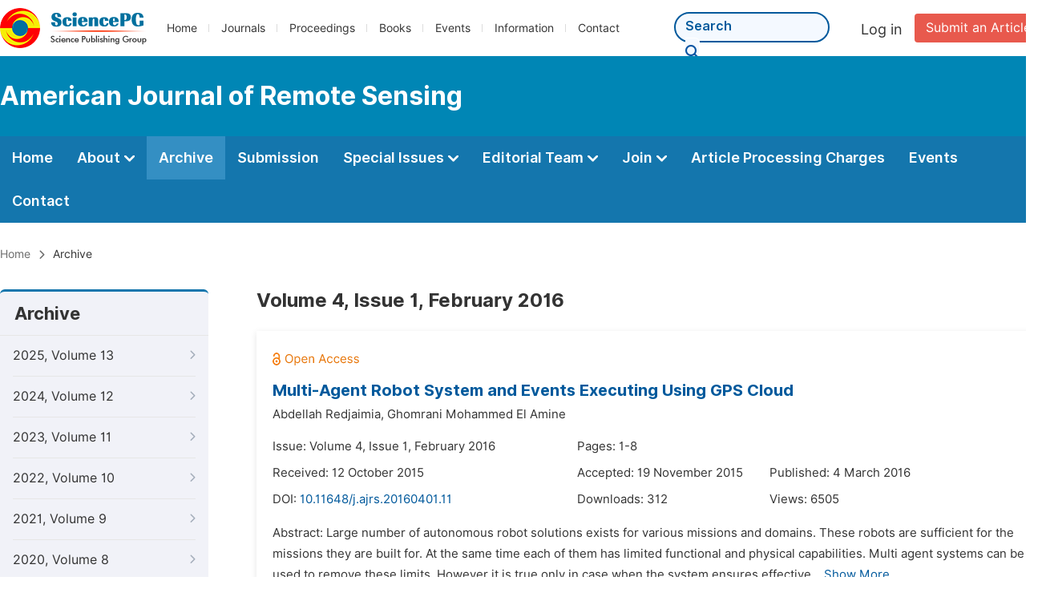

--- FILE ---
content_type: text/html;charset=UTF-8
request_url: http://ajremotesensing.org/archive/1380401
body_size: 32547
content:
<!doctype html>
<html>
<head>
<title>Archive:: American Journal of Remote Sensing:: Science Publishing Group</title>
<meta name="description" content="Read the latest articles of American Journal of Remote Sensingat Science Publishing Group.">
<meta name="Keywords" content="American Journal of Remote Sensing">
<link rel="stylesheet" href="/js/bootstrap/css/bootstrap.min.css?v=20251023113648">
<head>
    
    
      <meta charset="utf-8">
      <link rel="stylesheet" type="text/css" href="/css/font.min.css?v=20251225090855">
      <link rel="stylesheet" type="text/css" href="/css/common.min.css?v=20251225090855">
      <link rel="stylesheet" type="text/css" href="/css/selectJournalForm.min.css?v=20251225090855">
      <link rel="stylesheet" href="/css/all.min.css?v=20251225090855">
      <script src="/js/jquery-1.11.3.min.js?v=20251225090855"></script>
      <script src="/js/clipboard/clipboard.min.js?v=20251225090855"></script>
      <script src="/js/common.min.js?v=20251225090855"></script>
      <script src="/js/ResizeSensor.js?v=20251225090855"></script>
      <script src="/js/sticky-sidebar.js?v=20251225090855"></script>
      <script src="/js/customsize-validate.min.js?v=20251225090855"></script>

      <script src="/ajax/libs/layer/layer.min.js?v=20251225090855"></script>
      <script src="/ajax/libs/layer/lang/en.min.js?v=20251225090855"></script>
    
    <link rel="stylesheet" type="text/css" href="/journal/css/journal_common.min.css?v=20251225090855">
    <script src="/js/layout/decorator_single_journal.min.js?v=20251225090855"></script>
  
</head>
<script src="/js/bootstrap/js/bootstrap.min.js?v=20251023113648"></script>
<link rel="stylesheet" type="text/css" href="/journal/css/journal_archive.min.css?v=20251023113648">
<script src="/journal/js/journal_archive.min.js?v=20251023113648"></script>

      <link rel="stylesheet" type="text/css" href="/journal/css/downloadValidation.min.css?v=20241122084558">
      <script type="text/javascript" src="/journal/js/downloadValidation.min.js?v=20241122084558"></script>
    
</head>

<body>
	

  <script type="text/javascript">
    if (isShowFeedback()) {
      $(".problem_feedback").show();
    }
  </script>
  <div class="header">
    <div class="spg_item">
      <div class="content clearfix">
        <div class="logo left">
          <a href="http://www.sciencepg.com/" target="_blank"><img src="/img/logo.png"></a>
        </div>
        <div class="spg_nav left">
          <ul>
            <li class="left">
              <a href="http://www.sciencepg.com/" target="_blank">Home</a>
            </li>
            <li class="left">
              <a href="http://www.sciencepg.com/journals/browse-by-subject" target="_blank">Journals</a>
            </li>
            <li class="left">
              <a href="http://www.sciencepg.com/proceedings" target="_blank">Proceedings</a>
            </li>
            <li class="left">
              <a href="http://www.sciencepg.com/books" target="_blank">Books</a>
            </li>
            <li class="left">
              <a href="http://www.sciencepg.com/events" target="_blank">Events</a>
            </li>
            <li class="left">
              <a href="http://www.sciencepg.com/information/for-authors" target="_blank">Information</a>
            </li>
            <li class="left">
              <a href="http://www.sciencepg.com/contact" target="_blank">Contact</a>
            </li>
          </ul>
        </div>
        <div class="submit_item right">
          <a href="/spg-submission" class="submit" target="_blank">Submit an Article</a>
        </div>
        <div class="single_login_item right">
          <div class="single_login_register">
            <a href="https://sso.sciencepg.com/login" target="_blank" class="single_login">
             Log in
            </a>
            <!--
            <span>|</span>
            <a th:href="${commonAddress.ssoPath + 'register'}" target="_blank">
              Register
            </a>
            -->
          </div>
        </div>
        <div class="single_search left">
          <form class="search" action="http://www.sciencepg.com/search-results" type="get" target="_blank">
            <input type="text" placeholder="Search" name="searchWord">
            <button type="submit" class="single_search_btn"><i class="fas fa-search"></i></button>
          </form>
        </div>
        
      </div>
    </div>
  </div>
  
    <div class="journal_item">
      <div class="content position">
        <div class="journal_item_box clearfix">
          <div class="journal_name_item table">
            <div>
              <a href="http://www.ajremotesensing.org" target="_blank"><h3>American Journal of Remote Sensing</h3></a>
            </div>
          </div>
          <div class="search_item table" style="display: none;">
            <form class="example" action="/static">
              <input type="text" placeholder="Search title, athors, keyword or doi" name="search">
              <button type="submit"><i class="fas fa-search"></i></button>
            </form>
          </div>
        </div>
      </div>
    </div>
  
  <div class="journal_nav_item">
    <div class="content">
      <ul class="clearfix">
        <li>
          <a class="first_nav" href="/home">Home</a>
        </li>
        <li>
          <a class="first_nav" href="/about">About <img src="/img/tranger.png"></a>
          <div class="journal_second_menu clearfix">
            <div class="col1 left">
              <div class="journal_menu_link">
                <a href="/about">Aims and Scope</a>
              </div>
              <div class="journal_menu_link">
                <a href="/abstracting-and-indexing" style="font-family: &#39;Inter SemiBold&#39;; color: #00aade;">Abstracting and Indexing</a>
              </div>
              <div class="journal_menu_link">
                <a href="/article-processing-charges">Article Processing Charges</a>
              </div>
              <div style="height: 10px;"></div>
              <div class="journal_menu_link">
                <a href="/events">AcademicEvents</a>
              </div>
            </div>
            <div class="col2 left">
              <div class="journal_menu_link">
                <a href="/submission-guidelines">Submission Guidelines</a>
              </div>
              <div class="journal_menu_link">
                <a href="/preparing-manuscript">Preparing Your Manuscript</a>
              </div>
              <div class="journal_menu_link">
                <a href="/supporting-information">Supporting Information</a>
              </div>
              <div class="journal_menu_link">
                <a href="/editorial-process">Editorial Process</a>
              </div>
              <div class="journal_menu_link">
                <a href="/manuscript-transfers">Manuscript Transfers</a>
              </div>
              <div class="journal_menu_link">
                <a href="/promoting-your-publication">Promoting Your Publication</a>
              </div>
            </div>
            <div class="col3 left">
              <div class="journal_menu_link">
                <a href="/peer-review-at-sciencepg">Peer Review at SciencePG</a>
              </div>
              <div class="journal_menu_link">
                <a href="/open-access">Open Access Policy</a>
              </div>
              <div class="journal_menu_link">
                <a href="/copyright">Copyright and Licensing</a>
              </div>
              <div class="journal_menu_link">
                <a href="/publication-ethics">Publication Ethics</a>
              </div>
            </div>
          </div>
        </li>
        <li class="active">
          <a href="/archive" class="first_nav">Archive</a>
        </li>
        <li>
          <a href="/submit-an-article" class="first_nav">Submission</a>
        </li>
        <li>
          <a href="/propose-a-special-issue" class="first_nav">Special Issues <img src="/img/tranger.png"></a>
          <div class="journal_second_menu clearfix">
            <div class="col3 left">
              <div class="journal_menu_link">
                <a href="/special-issue-guidelines">Special Issue Guidelines</a>
              </div>
              <div class="journal_menu_link">
                <a href="/propose-a-special-issue">Propose a Special Issue</a>
              </div>
              
              
              <div class="journal_menu_link">
                <a href="/conference-special-issue">Conference Special Issue</a>
              </div>
            </div>
          </div>
        </li>
        <li>
          <a href="/editorial-team" class="first_nav">Editorial Team <img src="/img/tranger.png"></a>
          <div class="journal_second_menu clearfix">
            <div class="col3 left">
              <div class="journal_menu_link">
                
              </div>
              <div class="journal_menu_link">
                
              </div>
              <div class="journal_menu_link">
                
              </div>
              <div class="journal_menu_link">
                <a href="/editorial-team#Senior_Editor">Senior Editor</a>
              </div>
              <!--
              <div class="journal_menu_link" th:if="${!#lists.isEmpty(editorialBoard.getSeniorsAssociateEditors())}">
                <a th:href="${'/editorial-team#Senior_Associate_Editor'}">Senior Associate Editor<th:block th:if="${editorialBoard.getSeniorsAssociateEditors().size() > 1}">s</th:block></a>
              </div>
              -->
              <div class="journal_menu_link">
                <a href="/editorial-team#Editorial_Board_Member">Editorial Board Members</a>
              </div>
              <div class="journal_menu_link">
                <a href="/editorial-team#Associate_Editor">Associate Editors</a>
              </div>
              <div class="journal_menu_link">
                <a href="/reviewers">Reviewers</a>
              </div>
            </div>
          </div>
        </li>
        <!--
        <li th:class="${(activeTabName == 'Reviewers' ? 'active' : '')}">
          <a th:href="${'/reviewers'}" class="first_nav">Reviewers <img src="/img/tranger.png"></a>
          <div class="journal_second_menu clearfix">
            <div class="col3 left">
              <div class="journal_menu_link">
                <a th:href="${'/reviewers'}">Reviewers</a>
              </div>
              <div class="journal_menu_link">
                <a th:href="${'/join-us#Become_a_Reviewer'}">Become a Reviewer</a>
              </div>
            </div>
          </div>
        </li>-->
        <li>
          <a href="/join-us" class="first_nav">Join <img src="/img/tranger.png"></a>
          <div class="journal_second_menu clearfix">
            <div class="col3 left">
              <div class="journal_menu_link">
                <a href="/join-us#Join_as_Editor-in-Chief">Join as Editor-in-Chief</a>
              </div>
              <div class="journal_menu_link">
                <a href="/join-us#Join_as_Senior_Editor">Join as Senior Editor</a>
              </div>
              <!--
              <div class="journal_menu_link">
                <a th:href="${'/join-us#Join_as_Senior_Associate_Editor'}">Join as Senior Associate Editor</a>
              </div>
              -->
              <div class="journal_menu_link">
                <a href="/join-us#Join_as_Editorial_Board_Member">Join as Editorial Board Member</a>
              </div>
              <div class="journal_menu_link">
                <a href="/join-us#Become_a_Reviewer">Become a Reviewer</a>
              </div>
              <div class="journal_menu_link">
                <a href="/join-us#Launch_a_New_Journal">Launch a New Journal</a>
              </div>
            </div>
          </div>
        </li>
        <li>
          <a href="/article-processing-charges" class="first_nav">Article Processing Charges</a>
        </li>
        <li>
          <a href="/events" class="first_nav">Events</a>
        </li>
        <li>
          <a href="/contact" class="first_nav">Contact</a>
        </li>
      </ul>
    </div>
  </div>

	
  <div class="page_nav_track" id="Back_to_top">
    <div class="content">
      <nav>
        <ul>
          <li>
            <a href="/" class="tohead">Home</a>
          </li>
          <!--<li>
            <span><i class="fas fa-chevron-right"></i></span>
            <a href="/list" class="tohead">SciencePG Journals</a>
          </li>
          <li th:if="${!#strings.isEmpty(journalID)}" th:with="journal=${@spgLayout.getJournalTopInfo(journalID)}">
            <span><i class="fas fa-chevron-right"></i></span>
            <a th:href="${'/home'}" class="tohead" th:text="${journal.getJournalTitle()}">International Journal of Clinical and Experimental Medical Sciences</a>
          </li>-->
          
          
          <li>
            <span><i class="fas fa-chevron-right"></i></span>
            Archive
          </li>
        </ul>
      </nav>
    </div>
  </div>


	<div>
		<div class="content clearfix">
			
			<div class="archive_nav left">
				<div class="archive_nav_title">
					Archive
				</div>
				<ul>
						<li class="archive_li">
							<p class="vol ">
								2025, Volume 13
								<i class="fas fa-chevron-right"></i>
							</p>
							<ol>
								<li class="issue_li">
									<a href="/archive/1381302">Issue 2, Dec.</a>

									
								</li>
								<li class="issue_li">
									<a href="/archive/1381301">Issue 1, Jun.</a>

									
								</li>
							</ol>
						</li>
						<li class="archive_li">
							<p class="vol ">
								2024, Volume 12
								<i class="fas fa-chevron-right"></i>
							</p>
							<ol>
								<li class="issue_li">
									<a href="/archive/1381202">Issue 2, Dec.</a>

									
								</li>
								<li class="issue_li">
									<a href="/archive/1381201">Issue 1, Jun.</a>

									
								</li>
							</ol>
						</li>
						<li class="archive_li">
							<p class="vol ">
								2023, Volume 11
								<i class="fas fa-chevron-right"></i>
							</p>
							<ol>
								<li class="issue_li">
									<a href="/archive/1381102">Issue 2, Dec.</a>

									
								</li>
								<li class="issue_li">
									<a href="/archive/1381101">Issue 1, Jun.</a>

									
								</li>
							</ol>
						</li>
						<li class="archive_li">
							<p class="vol ">
								2022, Volume 10
								<i class="fas fa-chevron-right"></i>
							</p>
							<ol>
								<li class="issue_li">
									<a href="/archive/1381002">Issue 2, Dec.</a>

									
								</li>
								<li class="issue_li">
									<a href="/archive/1381001">Issue 1, Jun.</a>

									
								</li>
							</ol>
						</li>
						<li class="archive_li">
							<p class="vol ">
								2021, Volume 9
								<i class="fas fa-chevron-right"></i>
							</p>
							<ol>
								<li class="issue_li">
									<a href="/archive/1380902">Issue 2, Dec.</a>

									
								</li>
								<li class="issue_li">
									<a href="/archive/1380901">Issue 1, Jun.</a>

									
								</li>
							</ol>
						</li>
						<li class="archive_li">
							<p class="vol ">
								2020, Volume 8
								<i class="fas fa-chevron-right"></i>
							</p>
							<ol>
								<li class="issue_li">
									<a href="/archive/1380802">Issue 2, Dec.</a>

									
								</li>
								<li class="issue_li">
									<a href="/archive/1380801">Issue 1, Jun.</a>

									
								</li>
							</ol>
						</li>
						<li class="archive_li">
							<p class="vol ">
								2019, Volume 7
								<i class="fas fa-chevron-right"></i>
							</p>
							<ol>
								<li class="issue_li">
									<a href="/archive/1380702">Issue 2, Dec.</a>

									
								</li>
								<li class="issue_li">
									<a href="/archive/1380701">Issue 1, Jun.</a>

									
								</li>
							</ol>
						</li>
						<li class="archive_li">
							<p class="vol ">
								2018, Volume 6
								<i class="fas fa-chevron-right"></i>
							</p>
							<ol>
								<li class="issue_li">
									<a href="/archive/1380602">Issue 2, Dec.</a>

									
								</li>
								<li class="issue_li">
									<a href="/archive/1380601">Issue 1, Jun.</a>

									
								</li>
							</ol>
						</li>
						<li class="archive_li">
							<p class="vol ">
								2017, Volume 5
								<i class="fas fa-chevron-right"></i>
							</p>
							<ol>
								<li class="issue_li">
									<a href="/archive/1380505">Issue 5, Oct.</a>

									
								</li>
								<li class="issue_li">
									<a href="/archive/1380504">Issue 4, Aug.</a>

									
								</li>
								<li class="issue_li">
									<a href="/archive/1380503">Issue 3, Jun.</a>

									
								</li>
								<li class="issue_li">
									<a href="/archive/1380502">Issue 2, Apr.</a>

									
								</li>
								<li class="issue_li">
									<a href="/archive/1380501">Issue 1, Feb.</a>

									
								</li>
							</ol>
						</li>
						<li class="archive_li">
							<p class="vol vol_active">
								2016, Volume 4
								<i class="fas fa-chevron-down"></i>
							</p>
							<ol style="display:block">
								<li class="issue_li">
									<a href="/archive/1380406">Issue 6, Dec.</a>

									
								</li>
								<li class="issue_li">
									<a href="/archive/1380405">Issue 5, Oct.</a>

									
								</li>
								<li class="issue_li">
									<a href="/archive/1380404">Issue 4, Aug.</a>

									
								</li>
								<li class="issue_li">
									<a href="/archive/1380403">Issue 3, Jun.</a>

									
								</li>
								<li class="issue_li">
									<a href="/archive/1380402">Issue 2, Apr.</a>

									
								</li>
								<li class="issue_li">
									<a href="/archive/1380401"
									   class="issue_active">Issue 1, Feb.</a>

									
								</li>
							</ol>
						</li>
						<li class="archive_li">
							<p class="vol ">
								2015, Volume 3
								<i class="fas fa-chevron-right"></i>
							</p>
							<ol>
								<li class="issue_li">
									<a href="/archive/1380304">Issue 4, Aug.</a>

									
								</li>
								<li class="issue_li">
									<a href="/archive/1380303">Issue 3, Jun.</a>

									
								</li>
								<li class="issue_li">
									<a href="/archive/1380302">Issue 2, Apr.</a>

									
								</li>
								<li class="issue_li">
									<a href="/archive/1380301">Issue 1, Feb.</a>

									
								</li>
							</ol>
						</li>
						<li class="archive_li">
							<p class="vol ">
								2014, Volume 2
								<i class="fas fa-chevron-right"></i>
							</p>
							<ol>
								<li class="issue_li">
									<a href="/archive/1380206">Issue 6, Dec.</a>

									
								</li>
								<li class="issue_li">
									<a href="/archive/1380205">Issue 5, Oct.</a>

									
								</li>
								<li class="issue_li">
									<a href="/archive/1380204">Issue 4, Aug.</a>

									
								</li>
								<li class="issue_li">
									<a href="/archive/1380203">Issue 3, Jun.</a>

									
								</li>
								<li class="issue_li">
									<a href="/archive/1380202">Issue 2, Apr.</a>

									
								</li>
								<li class="issue_li">
									<a href="/archive/1380201">Issue 1, Feb.</a>

									
								</li>
							</ol>
						</li>
						<li class="archive_li">
							<p class="vol ">
								2013, Volume 1
								<i class="fas fa-chevron-right"></i>
							</p>
							<ol>
								<li class="issue_li">
									<a href="/archive/1380104">Issue 4, Aug.</a>

									
								</li>
								<li class="issue_li">
									<a href="/archive/1380103">Issue 3, Jun.</a>

									
								</li>
								<li class="issue_li">
									<a href="/archive/1380102">Issue 2, Apr.</a>

									
								</li>
								<li class="issue_li">
									<a href="/archive/1380101">Issue 1, Feb.</a>

									
								</li>
							</ol>
						</li>
					</ul>
			</div>

			<div class="right_content right">
				<h2>Volume 4, Issue 1, February 2016</h2>
				<input type="hidden" value="https://w.sciencepublishinggroup.com/" id="totalizationUrl">
				<div class="article_list">
					<ul>
							<li>
								<img src="/img/oa.png" class="oa_icon">
								<p class="article_title"><a href="/article/10.11648/j.ajrs.20160401.11" target="_blank">Multi-Agent Robot System and Events Executing Using GPS Cloud</a></p>

								<div class="info_div clearfix">
									<p class="authors">
										
											
											
												<span style="display: inline-block;">Abdellah Redjaimia,</span>
											
										
											
											
												<span style="display: inline-block;">Ghomrani Mohammed El Amine</span>
											
										
									</p>
								</div>
								<div class="info_div clearfix">
									<div class="col_1">
										Issue:
										Volume 4, Issue 1, February 2016
									</div>
									<div class="col_2">
										Pages:
										1-8
									</div>
								</div>
								<div class="info_div clearfix">
									<div class="col_1">Received:
										12 October 2015
									</div>
									<div class="col_2">Accepted:
										19 November 2015
									</div>
									<div class="col_3">Published:
										4 March 2016
									</div>
								</div>
								<div class="info_div clearfix totalizationInfo" data="10011321">
									
										
											<div class="col_1">
												DOI:
												<a href="https://doi.org/10.11648/j.ajrs.20160401.11" target="_blank">10.11648/j.ajrs.20160401.11</a>
												
											</div>

											<div class="col_2">Downloads: <span id="spanDownloads-10011321" class="spanDownloads"></span></div>
											<div class="col_3">Views: <span class="spanViews"></span></div>
										

										
									
								</div>
								
								<div class="abstract">
									
									
										<span class="all" style="display: none;">Abstract: Large number of autonomous robot solutions exists for various missions and domains. These robots are sufficient for the missions they are built for. At the same time each of them has limited functional and physical capabilities. Multi agent systems can be used to remove these limits. However it is true only in case when the system ensures effective interaction among the robots i.e. enables their social behavior. Usually it is hard to implement such capabilities directly into robots due to functional and physical limitations and heterogeneity of the team. One of possible solutions is to implement a behavior sensors management for the robots. [1] It should collect events, allocate subtasks to specific robots and monitor the execution of the assigned tasks. In order to avoid inherent drawback of fully centralized systems a significant level of autonomy has to be preserved. Intelligent agents fulfill these requirements. Therefore we propose a multi-agent system’s architecture for safe road application with GPS tool. It can be used to control the car speed and to adjust it in case of danger.</span>
										<span class="part">Abstract: Large number of autonomous robot solutions exists for various missions and domains. These robots are sufficient for the missions they are built for. At the same time each of them has limited functional and physical capabilities. Multi agent systems can be used to remove these limits. However it is true only in case when the system ensures effective...</span>
										<span class="more" style="text-decoration: underline;">Show More</span>
									
								</div>

								<div class="operate_button clearfix">
									

									<a href="javascript:;" class="left"
									   onclick="downLoadArticle(10011321, &quot;https:\/\/w.sciencepublishinggroup.com\/&quot;, &#39;.spanDownloads&#39;, &quot;https:\/\/article.sciencepublishinggroup.com\/&quot;, &quot;pdf\/ajrs.20160401.11&quot;, false)"
									>
										<div>
											<span class="buttton_icon download"><i class="fas fa-arrow-down" /></i></span><span class="btn_name">Download PDF</span>
										</div>
									</a>

									<a href="/article/10.11648/j.ajrs.20160401.11" target="_blank" class="left">
										<div>
											<span class="buttton_icon view"><i class="fas fa-eye"></i></span><span class="btn_name">View Online</span>
										</div>
									</a>
								</div>
							</li>
						</ul>
				</div>
			</div>
		</div>


		
      <div class="modal fade" id="downloadValidationModal" tabindex="-1" aria-labelledby="exampleModalScrollableTitle" aria-hidden="true">
        <div class="modal-dialog modal-dialog-scrollable modal-lg modal-dialog-centered">
          <div class="modal-content">
            <div class="modal-header">
              <h5 class="modal-title">Verification Code</h5>
              <button type="button" class="close" data-dismiss="modal" aria-label="Close">
                <span aria-hidden="true">&times;</span>
              </button>
            </div>
            <div class="modal-body">
              <div class="code_item">
                <input type="hidden" id="downloadValidationVisitId" value="8817a2b2-6e7a-4790-b856-14aaeba9758a">
                <input type="hidden" id="downloadValidationUrl" value="https://article.sciencepublishinggroup.com/">
                <input type="hidden" id="downloadValidationWebsite">
                <input type="text" id="downloadValidationCode" name="downloadValidationCode" class="fm_code" maxlength="10" onkeyup="hideError(this, '.pCodeError,.pVerificationCodeError')" placeholder="Please type captcha">
                <img src="https://article.sciencepublishinggroup.com/captcha/captchaImage?type=math&amp;visitId=8817a2b2-6e7a-4790-b856-14aaeba9758a" onclick="downloadValidation.fun.refreshCaptcha()" id="downloadValidationCaptcha" class="vercode">
                <a class="renew" onclick="downloadValidation.fun.refreshCaptcha()">Renew</a>
                <p class="error pCodeError" style="display: none;"><i class="fas fa-exclamation-triangle"></i>The captcha is required.</p>
                <p class="error pVerificationCodeError" style="display: none;"><i class="fas fa-exclamation-triangle"></i>Captcha is not valid.</p>
              </div>
            </div>
            <div class="modal-footer">
              <button type="button" class="btn btn-primary confirm-btn" onclick="downloadValidation.fun.downloadArticle()">Confirm</button>
              <button type="button" class="btn btn-secondary" data-dismiss="modal">Cancel</button>
            </div>
          </div>
        </div>
      </div>
    
	</div>

	
      <div class="footer">
        <div class="content clearfix">
          <div class="foot_item" style="width:405px;">
            <p class="foot_p"><a href="http://www.sciencepg.com/about-sciencepg" target="_blank">About Us</a></p>
            <p class="foot_about"><a href="http://www.sciencepg.com/about-sciencepg" target="_blank">Science Publishing Group (SciencePG) is an Open Access publisher, with more than 300 online, peer-reviewed journals covering a wide range of academic disciplines.</a></p>
            <p class="foot_more_link"><a href="http://www.sciencepg.com/about-sciencepg" target="_blank" class="foot_about_more">Learn More About SciencePG <i class="fas fa-angle-right"></i></a></p>
            <div class="foot_logo">
              <a href="http://www.sciencepg.com/" target="_blank"><img src="/img/foot_logo.png"></a>
            </div>
          </div>
          <div class="foot_item">
            <p class="foot_p">Products</p>
            <div class="foot_link">
              <ul>
                <li>
                  <a href="http://www.sciencepg.com/journals/browse-by-subject" target="_blank">Journals</a>
                </li>
                <li>
                  <a href="http://www.sciencepg.com/special-issues/ongoing" target="_blank">Special Issues</a>
                </li>
                <li>
                  <a href="http://www.sciencepg.com/proceedings" target="_blank">Proceedings</a>
                </li>
                <li>
                  <a href="http://www.sciencepg.com/books" target="_blank">Books</a>
                </li>
                <li>
                  <a href="https://www.academicevents.org" target="_blank">AcademicEvents</a>
                </li>
                <li>
                  <a href="https://scholarprofiles.com/" target="_blank">ScholarProfiles</a>
                </li>
              </ul>
            </div>
          </div>
          <div class="foot_item" style="margin-right: 40px;">
            <p class="foot_p">Information</p>
            <div class="foot_link">
              <ul>
                <li>
                  <a href="http://www.sciencepg.com/information/for-authors" target="_blank">For Authors</a>
                </li>
                <li>
                  <a href="http://www.sciencepg.com/information/for-reviewers" target="_blank">For Reviewers</a>
                </li>
                <li>
                  <a href="http://www.sciencepg.com/information/for-editors" target="_blank">For Editors</a>
                </li>
                <li>
                  <a href="http://www.sciencepg.com/information/for-conference-organizers" target="_blank">For Conference Organizers</a>
                </li>
                <li>
                  <a href="http://www.sciencepg.com/information/for-librarians" target="_blank">For Librarians</a>
                </li>

              </ul>
            </div>
          </div>
          <div class="foot_item" style="margin-top:34px;">
            <div class="foot_link">
              <ul>
                <li>
                  <a href="http://www.sciencepg.com/special-issues/guidelines" target="_blank">Special Issues Guidelines</a>
                </li>
                <li>
                  <a href="http://www.sciencepg.com/information/editorial-process" target="_blank">Editorial Process</a>
                </li>
                <li>
                  <a href="http://www.sciencepg.com/information/peer-reviewer" target="_blank">Peer Review at SciencePG</a>
                </li>
                <li>
                  <a href="http://www.sciencepg.com/information/open-access" target="_blank">Open Access</a>
                </li>
                <li>
                  <a href="http://www.sciencepg.com/information/ethical-guidelines" target="_blank">Ethical Guidelines</a>
                </li>
              </ul>
            </div>
          </div>
          <div class="foot_item double_box">
            <p class="foot_p">Important Link</p>
            <div class="foot_link">
              <ul>
                <li>
                  <a href="http://www.sciencepg.com/submission" target="_blank">Manuscript Submission</a>
                </li>
                <li>
                  <a href="http://www.sciencepg.com/special-issues/propose" target="_blank">Propose a Special Issue</a>
                </li>
                <li>
                  <a href="http://www.sciencepg.com/join-us#Join_as_Editorial_Board_Member" target="_blank">Join as Editorial Board Member</a>
                </li>
                <li>
                  <a href="http://www.sciencepg.com/join-us#Become_a_Reviewer" target="_blank">Become a Reviewer</a>
                </li>
              </ul>
            </div>
          </div>
        </div>
      </div>
      <div class="copyright">Copyright © 2012 -- 2026 Science Publishing Group – All rights reserved.</div>
    
</body>
</html>


--- FILE ---
content_type: text/javascript
request_url: http://ajremotesensing.org/journal/js/downloadValidation.min.js?v=20241122084558
body_size: 930
content:
var downloadValidation={api:{downloadArticle:function(c,b,a){window.open(c+"/"+a+"/"+b,"_blank")}},fun:{refreshCaptcha:function(){var b=$("#downloadValidationUrl").val();var a=$("#downloadValidationVisitId").val();$("#downloadValidationCaptcha")[0].src=b+"captcha/captchaImage?type=math&visitId="+a+"&timestamp="+(new Date().getSeconds())},show:function(a){$("#downloadValidationWebsite").val(a);$("#downloadValidationModal").modal("show")},downloadArticle:function(){if(!downloadValidation.fun.validate()){return}var b=$("#downloadValidationUrl").val();var a=$("#downloadValidationVisitId").val();var d=$("#downloadValidationWebsite").val();var c=$("#downloadValidationCode").val();downloadValidation.api.downloadArticle(b+d,c,a)},validate:function(){var a=$("#downloadValidationCode").val();if(!a){$(".pCodeError").show()}else{$(".pCodeError").hide()}return $("#downloadValidationModal .error:visible").length==0}}};